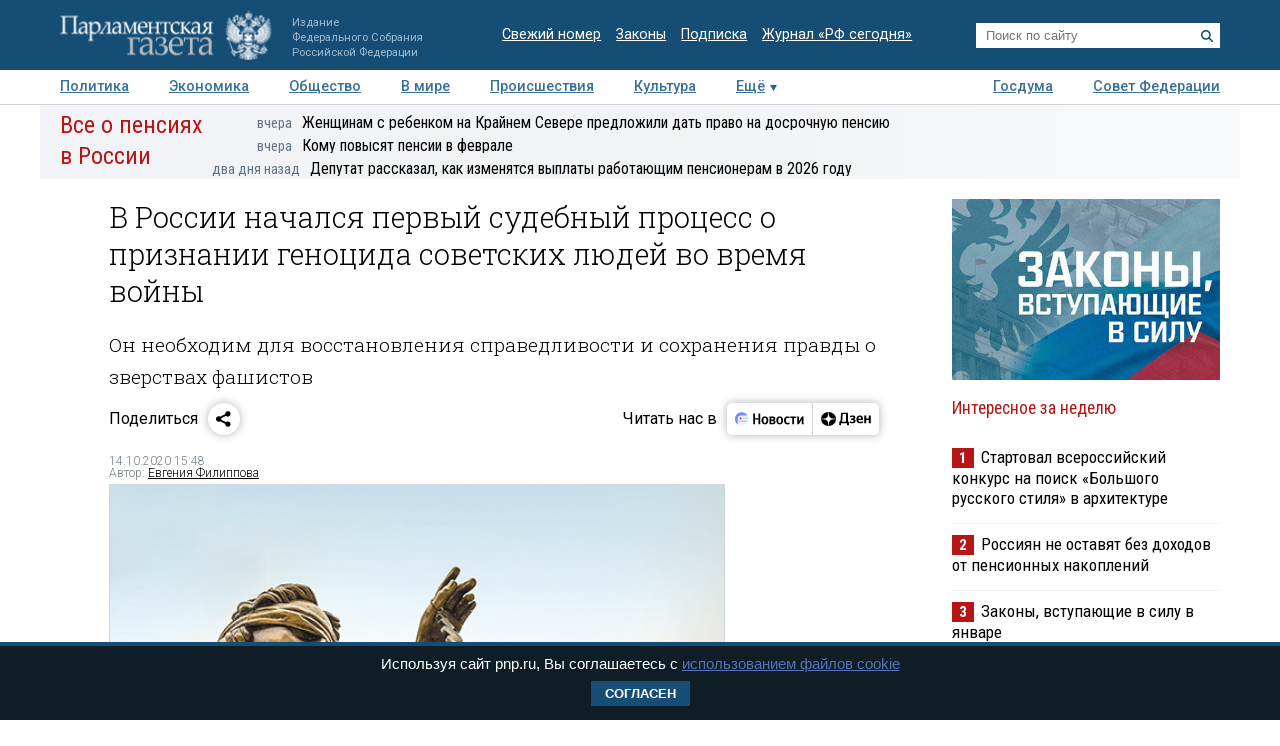

--- FILE ---
content_type: application/javascript
request_url: https://smi2.ru/counter/settings?payload=COTLAhjNw4rKvTM6JDc0ZjViZWQxLTQwNTMtNDBmOC1hNGI1LTE3YmRkNzg2NDAwMw&cb=_callbacks____0mklzg2jc
body_size: 1514
content:
_callbacks____0mklzg2jc("[base64]");